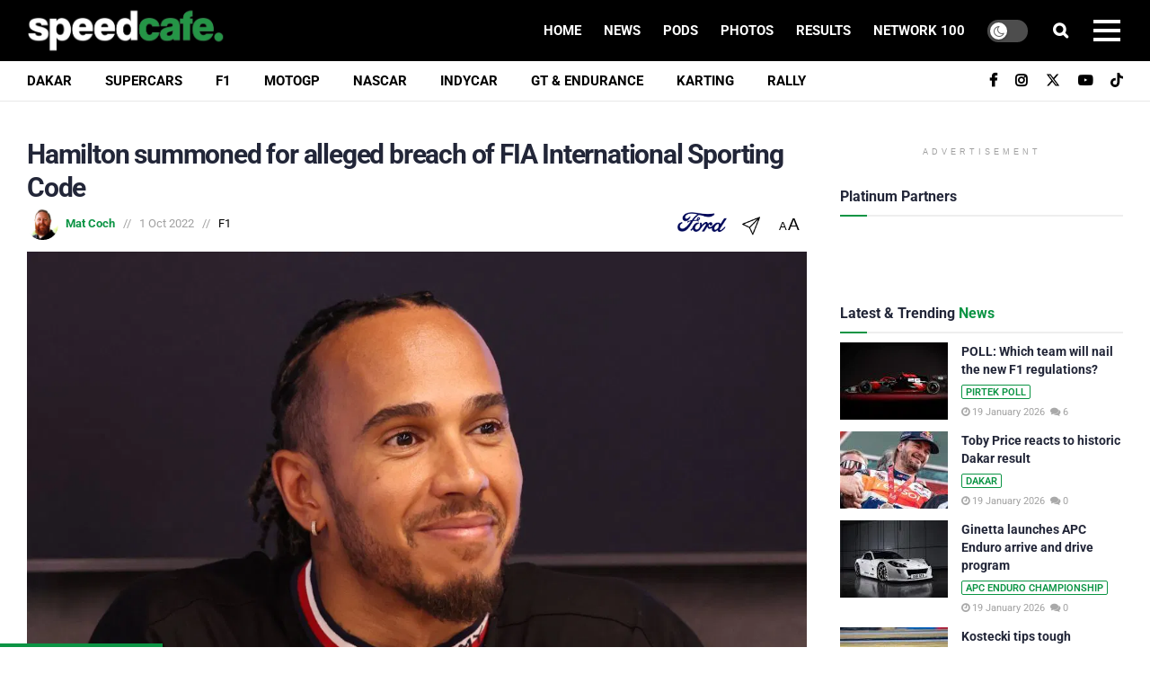

--- FILE ---
content_type: text/html; charset=utf-8
request_url: https://www.google.com/recaptcha/api2/aframe
body_size: 184
content:
<!DOCTYPE HTML><html><head><meta http-equiv="content-type" content="text/html; charset=UTF-8"></head><body><script nonce="0_tMJP6vdv4YukV2o6GXlQ">/** Anti-fraud and anti-abuse applications only. See google.com/recaptcha */ try{var clients={'sodar':'https://pagead2.googlesyndication.com/pagead/sodar?'};window.addEventListener("message",function(a){try{if(a.source===window.parent){var b=JSON.parse(a.data);var c=clients[b['id']];if(c){var d=document.createElement('img');d.src=c+b['params']+'&rc='+(localStorage.getItem("rc::a")?sessionStorage.getItem("rc::b"):"");window.document.body.appendChild(d);sessionStorage.setItem("rc::e",parseInt(sessionStorage.getItem("rc::e")||0)+1);localStorage.setItem("rc::h",'1768820503766');}}}catch(b){}});window.parent.postMessage("_grecaptcha_ready", "*");}catch(b){}</script></body></html>

--- FILE ---
content_type: text/css; charset=utf-8
request_url: https://speedcafe.com/wp-content/uploads/elementor/css/post-868897.css?ver=1768566631
body_size: 1347
content:
.elementor-868897 .elementor-element.elementor-element-273fec7{--display:flex;--flex-direction:row;--container-widget-width:initial;--container-widget-height:100%;--container-widget-flex-grow:1;--container-widget-align-self:stretch;--flex-wrap-mobile:wrap;--gap:0px 0px;--row-gap:0px;--column-gap:0px;--margin-top:10px;--margin-bottom:10px;--margin-left:0px;--margin-right:0px;--padding-top:0px;--padding-bottom:0px;--padding-left:0px;--padding-right:0px;}.elementor-868897 .elementor-element.elementor-element-273fec7:not(.elementor-motion-effects-element-type-background), .elementor-868897 .elementor-element.elementor-element-273fec7 > .elementor-motion-effects-container > .elementor-motion-effects-layer{background-color:#FFFFFF;}.elementor-868897 .elementor-element.elementor-element-8101a54{--display:flex;--gap:0px 0px;--row-gap:0px;--column-gap:0px;--margin-top:0px;--margin-bottom:0px;--margin-left:0px;--margin-right:0px;--padding-top:0px;--padding-bottom:0px;--padding-left:0px;--padding-right:0px;}.elementor-widget-divider{--divider-color:var( --e-global-color-secondary );}.elementor-widget-divider .elementor-divider__text{color:var( --e-global-color-secondary );font-family:var( --e-global-typography-secondary-font-family ), Sans-serif;font-weight:var( --e-global-typography-secondary-font-weight );}.elementor-widget-divider.elementor-view-stacked .elementor-icon{background-color:var( --e-global-color-secondary );}.elementor-widget-divider.elementor-view-framed .elementor-icon, .elementor-widget-divider.elementor-view-default .elementor-icon{color:var( --e-global-color-secondary );border-color:var( --e-global-color-secondary );}.elementor-widget-divider.elementor-view-framed .elementor-icon, .elementor-widget-divider.elementor-view-default .elementor-icon svg{fill:var( --e-global-color-secondary );}.elementor-868897 .elementor-element.elementor-element-79900c4{--divider-border-style:solid;--divider-color:#DDDDDD;--divider-border-width:1px;}.elementor-868897 .elementor-element.elementor-element-79900c4 .elementor-divider-separator{width:100%;}.elementor-868897 .elementor-element.elementor-element-79900c4 .elementor-divider{padding-block-start:10px;padding-block-end:10px;}.elementor-868897 .elementor-element.elementor-element-ecdf354{--divider-border-style:solid;--divider-color:#DDDDDD;--divider-border-width:1px;}.elementor-868897 .elementor-element.elementor-element-ecdf354 .elementor-divider-separator{width:100%;}.elementor-868897 .elementor-element.elementor-element-ecdf354 .elementor-divider{padding-block-start:10px;padding-block-end:10px;}.elementor-widget-heading .elementor-heading-title{font-family:var( --e-global-typography-primary-font-family ), Sans-serif;font-weight:var( --e-global-typography-primary-font-weight );color:var( --e-global-color-primary );}.elementor-868897 .elementor-element.elementor-element-dfca32a > .elementor-widget-container{margin:10px 10px 10px 10px;}.elementor-868897 .elementor-element.elementor-element-dfca32a{text-align:center;}.elementor-868897 .elementor-element.elementor-element-dfca32a .elementor-heading-title{color:#000000;}.elementor-868897 .elementor-element.elementor-element-8d70945{--display:flex;--flex-direction:row;--container-widget-width:initial;--container-widget-height:100%;--container-widget-flex-grow:1;--container-widget-align-self:stretch;--flex-wrap-mobile:wrap;--justify-content:center;--gap:0px 0px;--row-gap:0px;--column-gap:0px;--padding-top:50px;--padding-bottom:0px;--padding-left:0px;--padding-right:0px;}.elementor-868897 .elementor-element.elementor-element-8d70945:not(.elementor-motion-effects-element-type-background), .elementor-868897 .elementor-element.elementor-element-8d70945 > .elementor-motion-effects-container > .elementor-motion-effects-layer{background-color:#020101;}.elementor-868897 .elementor-element.elementor-element-cf61299{--display:flex;--flex-direction:column;--container-widget-width:100%;--container-widget-height:initial;--container-widget-flex-grow:0;--container-widget-align-self:initial;--flex-wrap-mobile:wrap;--justify-content:flex-start;}.elementor-widget-image .widget-image-caption{color:var( --e-global-color-text );font-family:var( --e-global-typography-text-font-family ), Sans-serif;font-weight:var( --e-global-typography-text-font-weight );}.elementor-868897 .elementor-element.elementor-element-a6b49ee{text-align:start;}.elementor-868897 .elementor-element.elementor-element-a6b49ee img{width:280px;}.elementor-widget-text-editor{font-family:var( --e-global-typography-text-font-family ), Sans-serif;font-weight:var( --e-global-typography-text-font-weight );color:var( --e-global-color-text );}.elementor-widget-text-editor.elementor-drop-cap-view-stacked .elementor-drop-cap{background-color:var( --e-global-color-primary );}.elementor-widget-text-editor.elementor-drop-cap-view-framed .elementor-drop-cap, .elementor-widget-text-editor.elementor-drop-cap-view-default .elementor-drop-cap{color:var( --e-global-color-primary );border-color:var( --e-global-color-primary );}.elementor-868897 .elementor-element.elementor-element-297688e > .elementor-widget-container{margin:0px 20px 0px 0px;}.elementor-868897 .elementor-element.elementor-element-297688e{columns:1;text-align:start;}.elementor-868897 .elementor-element.elementor-element-e4bdd70 .elementor-heading-title{color:#939393;}.elementor-868897 .elementor-element.elementor-element-d66b26a > .elementor-widget-container{margin:0px 0px 0px 0px;padding:0px 0px 0px 0px;}.elementor-868897 .elementor-element.elementor-element-d66b26a.elementor-element{--align-self:flex-start;}.elementor-868897 .elementor-element.elementor-element-3f20837{--display:flex;--flex-direction:column;--container-widget-width:100%;--container-widget-height:initial;--container-widget-flex-grow:0;--container-widget-align-self:initial;--flex-wrap-mobile:wrap;--justify-content:flex-start;}.elementor-868897 .elementor-element.elementor-element-24a123b .elementor-heading-title{color:#0B9444;}.elementor-868897 .elementor-element.elementor-element-6a39054{--display:flex;--flex-direction:row;--container-widget-width:initial;--container-widget-height:100%;--container-widget-flex-grow:1;--container-widget-align-self:stretch;--flex-wrap-mobile:wrap;--justify-content:flex-start;--margin-top:0px;--margin-bottom:0px;--margin-left:0px;--margin-right:0px;--padding-top:0px;--padding-bottom:0px;--padding-left:0px;--padding-right:0px;}.elementor-868897 .elementor-element.elementor-element-4ab486e > .elementor-widget-container{margin:0px 30px 0px 0px;}.elementor-868897 .elementor-element.elementor-element-4ab486e{columns:1;text-align:start;}.elementor-868897 .elementor-element.elementor-element-8bfbd64 > .elementor-widget-container{margin:0px 30px 0px 0px;}.elementor-868897 .elementor-element.elementor-element-8bfbd64{columns:1;text-align:start;}.elementor-868897 .elementor-element.elementor-element-41647b8 > .elementor-widget-container{margin:0px 30px 0px 0px;}.elementor-868897 .elementor-element.elementor-element-41647b8{columns:1;text-align:start;}.elementor-868897 .elementor-element.elementor-element-ff02491 .elementor-heading-title{color:#0B9444;}.elementor-868897 .elementor-element.elementor-element-9fec21d{--display:flex;--flex-direction:row;--container-widget-width:initial;--container-widget-height:100%;--container-widget-flex-grow:1;--container-widget-align-self:stretch;--flex-wrap-mobile:wrap;--justify-content:flex-start;--margin-top:0px;--margin-bottom:0px;--margin-left:0px;--margin-right:0px;--padding-top:0px;--padding-bottom:0px;--padding-left:0px;--padding-right:0px;}.elementor-868897 .elementor-element.elementor-element-b6fc66f{width:100%;max-width:100%;columns:1;text-align:start;}.elementor-868897 .elementor-element.elementor-element-b6fc66f > .elementor-widget-container{margin:0px 0px 0px 0px;}.elementor-868897 .elementor-element.elementor-element-05dceac{width:100%;max-width:100%;columns:1;text-align:start;}.elementor-868897 .elementor-element.elementor-element-05dceac > .elementor-widget-container{margin:0px 0px 0px 0px;}.elementor-868897 .elementor-element.elementor-element-254a2b5{--display:flex;--flex-direction:row;--container-widget-width:initial;--container-widget-height:100%;--container-widget-flex-grow:1;--container-widget-align-self:stretch;--flex-wrap-mobile:wrap;--justify-content:center;--gap:0px 0px;--row-gap:0px;--column-gap:0px;--padding-top:50px;--padding-bottom:0px;--padding-left:0px;--padding-right:0px;}.elementor-868897 .elementor-element.elementor-element-254a2b5:not(.elementor-motion-effects-element-type-background), .elementor-868897 .elementor-element.elementor-element-254a2b5 > .elementor-motion-effects-container > .elementor-motion-effects-layer{background-color:#020101;}.elementor-868897 .elementor-element.elementor-element-a118fc2{--display:flex;--flex-direction:column;--container-widget-width:100%;--container-widget-height:initial;--container-widget-flex-grow:0;--container-widget-align-self:initial;--flex-wrap-mobile:wrap;--justify-content:flex-start;}.elementor-868897 .elementor-element.elementor-element-af9d76b .elementor-heading-title{color:#FFFFFF;}.elementor-868897 .elementor-element.elementor-element-31d3d67 > .elementor-widget-container{margin:0px 0px 0px 0px;padding:0px 0px 0px 0px;}.elementor-868897 .elementor-element.elementor-element-31d3d67{columns:1;text-align:start;color:#999999;}.elementor-widget-button .elementor-button{background-color:var( --e-global-color-accent );font-family:var( --e-global-typography-accent-font-family ), Sans-serif;font-weight:var( --e-global-typography-accent-font-weight );}.elementor-868897 .elementor-element.elementor-element-9e6493d .elementor-button{background-color:#0B9444;fill:#000000;color:#000000;}.elementor-868897 .elementor-element.elementor-element-f76464d .elementor-heading-title{color:#FFFFFF;}.elementor-868897 .elementor-element.elementor-element-cbe8138{--display:flex;}.elementor-868897 .elementor-element.elementor-element-331cc80{--display:flex;}.elementor-868897 .elementor-element.elementor-element-39109c1 > .elementor-widget-container{border-style:none;}.elementor-868897 .elementor-element.elementor-element-6030298{--display:flex;}.elementor-868897 .elementor-element.elementor-element-8063acc{--display:flex;}.elementor-868897 .elementor-element.elementor-element-a9cb8a9{--display:flex;}.elementor-868897 .elementor-element.elementor-element-40ef880{--display:flex;--flex-direction:column;--container-widget-width:100%;--container-widget-height:initial;--container-widget-flex-grow:0;--container-widget-align-self:initial;--flex-wrap-mobile:wrap;--justify-content:flex-start;}.elementor-868897 .elementor-element.elementor-element-b3627f3 .elementor-heading-title{color:#0B9444;}.elementor-868897 .elementor-element.elementor-element-7675690{--display:flex;--flex-direction:row;--container-widget-width:initial;--container-widget-height:100%;--container-widget-flex-grow:1;--container-widget-align-self:stretch;--flex-wrap-mobile:wrap;--justify-content:flex-start;--margin-top:0px;--margin-bottom:0px;--margin-left:0px;--margin-right:0px;--padding-top:0px;--padding-bottom:0px;--padding-left:0px;--padding-right:0px;}.elementor-868897 .elementor-element.elementor-element-ab2446d > .elementor-widget-container{margin:0px 30px 0px 0px;}.elementor-868897 .elementor-element.elementor-element-ab2446d{columns:1;text-align:start;}.elementor-868897 .elementor-element.elementor-element-7735895 > .elementor-widget-container{margin:0px 30px 0px 0px;}.elementor-868897 .elementor-element.elementor-element-7735895{columns:1;text-align:start;}.elementor-868897 .elementor-element.elementor-element-0fd2cda > .elementor-widget-container{margin:0px 30px 0px 0px;}.elementor-868897 .elementor-element.elementor-element-0fd2cda{columns:1;text-align:start;}.elementor-868897 .elementor-element.elementor-element-9e6a25c .elementor-heading-title{color:#0B9444;}.elementor-868897 .elementor-element.elementor-element-1502f10{--display:flex;--flex-direction:row;--container-widget-width:initial;--container-widget-height:100%;--container-widget-flex-grow:1;--container-widget-align-self:stretch;--flex-wrap-mobile:wrap;--justify-content:flex-start;--margin-top:0px;--margin-bottom:0px;--margin-left:0px;--margin-right:0px;--padding-top:0px;--padding-bottom:0px;--padding-left:0px;--padding-right:0px;}.elementor-868897 .elementor-element.elementor-element-e6909ed{width:100%;max-width:100%;columns:1;text-align:start;}.elementor-868897 .elementor-element.elementor-element-e6909ed > .elementor-widget-container{margin:0px 0px 0px 0px;}.elementor-868897 .elementor-element.elementor-element-5113934{width:100%;max-width:100%;columns:1;text-align:start;}.elementor-868897 .elementor-element.elementor-element-5113934 > .elementor-widget-container{margin:0px 0px 0px 0px;}.elementor-868897 .elementor-element.elementor-element-64691d2{--display:flex;--flex-direction:column;--container-widget-width:100%;--container-widget-height:initial;--container-widget-flex-grow:0;--container-widget-align-self:initial;--flex-wrap-mobile:wrap;--justify-content:flex-start;}.elementor-868897 .elementor-element.elementor-element-fdefe77{text-align:start;}.elementor-868897 .elementor-element.elementor-element-fdefe77 img{width:280px;}.elementor-868897 .elementor-element.elementor-element-2a5cec6{--display:flex;--flex-direction:row;--container-widget-width:initial;--container-widget-height:100%;--container-widget-flex-grow:1;--container-widget-align-self:stretch;--flex-wrap-mobile:wrap;--gap:0px 0px;--row-gap:0px;--column-gap:0px;--margin-top:0px;--margin-bottom:0px;--margin-left:0px;--margin-right:0px;--padding-top:0px;--padding-bottom:100px;--padding-left:0px;--padding-right:0px;}.elementor-868897 .elementor-element.elementor-element-2a5cec6:not(.elementor-motion-effects-element-type-background), .elementor-868897 .elementor-element.elementor-element-2a5cec6 > .elementor-motion-effects-container > .elementor-motion-effects-layer{background-color:#020101;}.elementor-868897 .elementor-element.elementor-element-88b944a{--display:flex;--flex-direction:column;--container-widget-width:100%;--container-widget-height:initial;--container-widget-flex-grow:0;--container-widget-align-self:initial;--flex-wrap-mobile:wrap;--justify-content:center;--margin-top:0px;--margin-bottom:0px;--margin-left:0px;--margin-right:0px;}.elementor-868897 .elementor-element.elementor-element-06f937f > .elementor-widget-container{margin:0px 0px 0px 0px;}.elementor-868897 .elementor-element.elementor-element-06f937f{text-align:start;}.elementor-868897 .elementor-element.elementor-element-5079c91{--display:flex;--flex-direction:column;--container-widget-width:100%;--container-widget-height:initial;--container-widget-flex-grow:0;--container-widget-align-self:initial;--flex-wrap-mobile:wrap;--justify-content:center;--margin-top:0px;--margin-bottom:0px;--margin-left:0px;--margin-right:0px;}.elementor-868897 .elementor-element.elementor-element-76b93ce > .elementor-widget-container{margin:0px 0px 0px 0px;}.elementor-868897 .elementor-element.elementor-element-76b93ce.elementor-element{--align-self:flex-end;}.elementor-868897 .elementor-element.elementor-element-76b93ce{columns:1;text-align:start;}@media(max-width:767px){.elementor-868897 .elementor-element.elementor-element-b6fc66f{width:auto;max-width:auto;}.elementor-868897 .elementor-element.elementor-element-05dceac{width:auto;max-width:auto;}.elementor-868897 .elementor-element.elementor-element-254a2b5{--padding-top:10px;--padding-bottom:0px;--padding-left:0px;--padding-right:0px;}.elementor-868897 .elementor-element.elementor-element-31d3d67 p{margin-block-end:0px;}.elementor-868897 .elementor-element.elementor-element-9e6493d{width:100%;max-width:100%;}.elementor-868897 .elementor-element.elementor-element-9e6493d > .elementor-widget-container{border-radius:0px 0px 0px 0px;}.elementor-868897 .elementor-element.elementor-element-cbe8138{--flex-direction:row;--container-widget-width:initial;--container-widget-height:100%;--container-widget-flex-grow:1;--container-widget-align-self:stretch;--flex-wrap-mobile:wrap;--justify-content:space-between;--gap:10px 0px;--row-gap:10px;--column-gap:0px;--margin-top:0px;--margin-bottom:0px;--margin-left:0px;--margin-right:0px;--padding-top:0px;--padding-bottom:0px;--padding-left:0px;--padding-right:0px;}.elementor-868897 .elementor-element.elementor-element-cbe8138.e-con{--align-self:center;}.elementor-868897 .elementor-element.elementor-element-331cc80{--width:49%;--margin-top:0px;--margin-bottom:0px;--margin-left:0px;--margin-right:0px;--padding-top:0px;--padding-bottom:0px;--padding-left:0px;--padding-right:0px;}.elementor-868897 .elementor-element.elementor-element-39109c1{width:100%;max-width:100%;}.elementor-868897 .elementor-element.elementor-element-39109c1.elementor-element{--align-self:center;}.elementor-868897 .elementor-element.elementor-element-6030298{--width:49%;--margin-top:0px;--margin-bottom:0px;--margin-left:0px;--margin-right:0px;--padding-top:0px;--padding-bottom:0px;--padding-left:0px;--padding-right:0px;}.elementor-868897 .elementor-element.elementor-element-8c360a9{width:100%;max-width:100%;}.elementor-868897 .elementor-element.elementor-element-8c360a9.elementor-element{--align-self:center;}.elementor-868897 .elementor-element.elementor-element-8063acc{--width:49%;--margin-top:0px;--margin-bottom:0px;--margin-left:0px;--margin-right:0px;--padding-top:0px;--padding-bottom:0px;--padding-left:0px;--padding-right:0px;}.elementor-868897 .elementor-element.elementor-element-857f10f{width:100%;max-width:100%;}.elementor-868897 .elementor-element.elementor-element-857f10f.elementor-element{--align-self:center;}.elementor-868897 .elementor-element.elementor-element-a9cb8a9{--width:49%;--margin-top:0px;--margin-bottom:0px;--margin-left:0px;--margin-right:0px;--padding-top:0px;--padding-bottom:0px;--padding-left:0px;--padding-right:0px;}.elementor-868897 .elementor-element.elementor-element-1b6463c{width:100%;max-width:100%;}.elementor-868897 .elementor-element.elementor-element-1b6463c.elementor-element{--align-self:center;}.elementor-868897 .elementor-element.elementor-element-e6909ed{width:auto;max-width:auto;}.elementor-868897 .elementor-element.elementor-element-5113934{width:auto;max-width:auto;}.elementor-868897 .elementor-element.elementor-element-fdefe77.elementor-element{--align-self:center;}.elementor-868897 .elementor-element.elementor-element-76b93ce.elementor-element{--align-self:flex-start;}}@media(min-width:768px){.elementor-868897 .elementor-element.elementor-element-273fec7{--content-width:100%;}.elementor-868897 .elementor-element.elementor-element-8d70945{--content-width:1200px;}.elementor-868897 .elementor-element.elementor-element-cf61299{--width:33%;}.elementor-868897 .elementor-element.elementor-element-3f20837{--width:33%;}.elementor-868897 .elementor-element.elementor-element-6a39054{--width:100%;}.elementor-868897 .elementor-element.elementor-element-9fec21d{--width:100%;}.elementor-868897 .elementor-element.elementor-element-254a2b5{--content-width:1200px;}.elementor-868897 .elementor-element.elementor-element-a118fc2{--width:33%;}.elementor-868897 .elementor-element.elementor-element-40ef880{--width:33%;}.elementor-868897 .elementor-element.elementor-element-7675690{--width:100%;}.elementor-868897 .elementor-element.elementor-element-1502f10{--width:100%;}.elementor-868897 .elementor-element.elementor-element-64691d2{--width:33%;}.elementor-868897 .elementor-element.elementor-element-2a5cec6{--content-width:1200px;}.elementor-868897 .elementor-element.elementor-element-88b944a{--width:65%;}.elementor-868897 .elementor-element.elementor-element-5079c91{--width:35%;}}

--- FILE ---
content_type: text/plain;charset=UTF-8
request_url: https://c.pub.network/v2/c
body_size: -259
content:
f1db24f0-4052-4caf-9fc1-159683820321

--- FILE ---
content_type: text/plain;charset=UTF-8
request_url: https://c.pub.network/v2/c
body_size: -112
content:
a4704ffe-27f3-4d0b-955e-30fbc8e45fc6

--- FILE ---
content_type: application/javascript; charset=UTF-8
request_url: https://speedcafe.disqus.com/count-data.js?2=https%3A%2F%2Fspeedcafe.com%2Fdakar-rally-news-2026-stage-13-results-toby-price-comments-reaction-video-highlights%2F&2=https%3A%2F%2Fspeedcafe.com%2Ff1-news-2026-poll-which-team-constructior-new-regulations-surprise-come-out-on-top-nail-advantage%2F&2=https%3A%2F%2Fspeedcafe.com%2Ff1-news-2026-williams-reserve-driver-announcement-luke-browning-super-formula-development-squad%2F&2=https%3A%2F%2Fspeedcafe.com%2Fhamilton-summoned-for-alleged-breach-of-fia-international-sporting-code%2F&2=https%3A%2F%2Fspeedcafe.com%2Fnational-news-2026-ginetta-arrive-and-drive-program-apc-enduro-championship%2F&2=https%3A%2F%2Fspeedcafe.com%2Fsupercars-news-2026-toyota-supra-brodie-kostecki-wau-bjr-aero-engine-wind-tunnel%2F&2=https%3A%2F%2Fspeedcafe.com%2Fsupercars-news-24h-dubai-kai-allen-grove-daytona-roar-test-chaz-mostert%2F&2=https%3A%2F%2Fspeedcafe.com%2Fsupercars-news-former-marketing-cheif-john-casey-death-statement%2F
body_size: 1222
content:
var DISQUSWIDGETS;

if (typeof DISQUSWIDGETS != 'undefined') {
    DISQUSWIDGETS.displayCount({"text":{"and":"and","comments":{"zero":"0","multiple":"{num}","one":"1"}},"counts":[{"id":"https:\/\/speedcafe.com\/f1-news-2026-poll-which-team-constructior-new-regulations-surprise-come-out-on-top-nail-advantage\/","comments":6},{"id":"https:\/\/speedcafe.com\/f1-news-2026-williams-reserve-driver-announcement-luke-browning-super-formula-development-squad\/","comments":0},{"id":"https:\/\/speedcafe.com\/supercars-news-24h-dubai-kai-allen-grove-daytona-roar-test-chaz-mostert\/","comments":2},{"id":"https:\/\/speedcafe.com\/national-news-2026-ginetta-arrive-and-drive-program-apc-enduro-championship\/","comments":0},{"id":"https:\/\/speedcafe.com\/hamilton-summoned-for-alleged-breach-of-fia-international-sporting-code\/","comments":0},{"id":"https:\/\/speedcafe.com\/dakar-rally-news-2026-stage-13-results-toby-price-comments-reaction-video-highlights\/","comments":0},{"id":"https:\/\/speedcafe.com\/supercars-news-2026-toyota-supra-brodie-kostecki-wau-bjr-aero-engine-wind-tunnel\/","comments":23},{"id":"https:\/\/speedcafe.com\/supercars-news-former-marketing-cheif-john-casey-death-statement\/","comments":1}]});
}